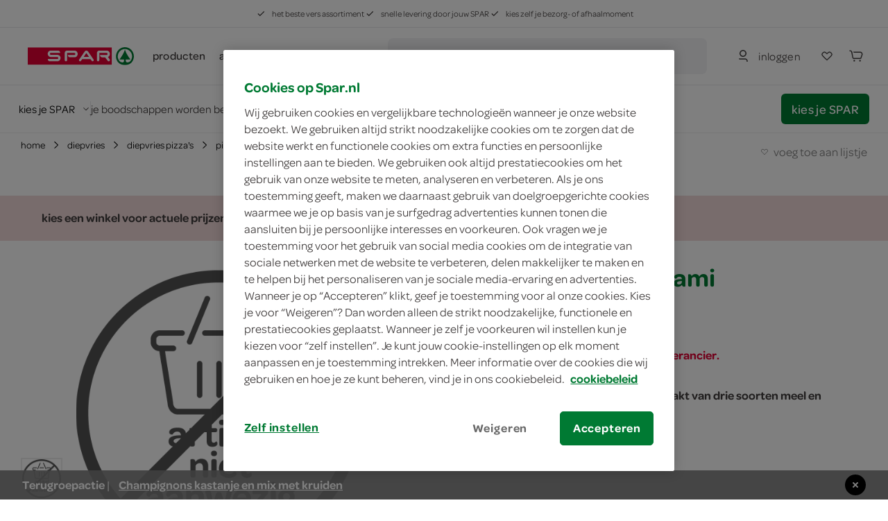

--- FILE ---
content_type: text/html; charset=utf-8
request_url: https://www.spar.nl/dr.-oetker-pinsa-beef-salami-9190929/
body_size: 61475
content:
<!DOCTYPE html>
<html>
<head>
	<!-- OneTrust Cookies Consent Notice start for spar.nl -->
		<script src="https://cdn.cookielaw.org/scripttemplates/otSDKStub.js" type="text/javascript" charset="UTF-8" data-domain-script="a34cbe20-1d30-4481-b820-b99b44faa4aa"></script>
	<script type="text/javascript">
		function OptanonWrapper() { }
	</script>
	<!-- OneTrust Cookies Consent Notice end for spar.nl -->


<title>SPAR | Dr. Oetker pinsa beef - salami - je vindt het bij SPAR</title>
	<meta name="description" content="Bestel Dr. Oetker pinsa beef - salami online of ga naar de winkel. SPAR is altijd in de buurt.">

	<link rel="canonical" href="https://www.spar.nl/dr.-oetker-pinsa-beef-salami-9190929/" />


	<meta http-equiv="Content-Type" content="text/html; charset=UTF-8" />
	<meta name="viewport" content="width=device-width, initial-scale=1, user-scalable = no" />
	<meta http-equiv="X-UA-Compatible" content="IE=edge">
	<meta name="msvalidate.01" content="1278DA2C95400928B57F434AD4754AE0" />
	<meta name="yandex-verification" content="03d34fa126ced6f5" />
	<meta name="facebook-domain-verification" content="rzppuz9k36iwhtjc0w99xn62340pec" />
	<meta name="p:domain_verify" content="275ab809386237c2b8884a8f038f1ac5" />
	<meta name="google-site-verification" content="Im2gO85Y7hMxHn8jf0TvG6kdioK-9Y3wWhQI6WYjQbU" />
	<link rel="apple-touch-icon" sizes="57x57" href="/Content/img/favicon/apple-icon-57x57.png">
<link rel="apple-touch-icon" sizes="60x60" href="/Content/img/favicon/apple-icon-60x60.png">
<link rel="apple-touch-icon" sizes="72x72" href="/Content/img/favicon/apple-icon-72x72.png">
<link rel="apple-touch-icon" sizes="76x76" href="/Content/img/favicon/apple-icon-76x76.png">
<link rel="apple-touch-icon" sizes="114x114" href="/Content/img/favicon/apple-icon-114x114.png">
<link rel="apple-touch-icon" sizes="120x120" href="/Content/img/favicon/apple-icon-120x120.png">
<link rel="apple-touch-icon" sizes="144x144" href="/Content/img/favicon/apple-icon-144x144.png">
<link rel="apple-touch-icon" sizes="152x152" href="/Content/img/favicon/apple-icon-152x152.png">
<link rel="apple-touch-icon" sizes="180x180" href="/Content/img/favicon/apple-icon-180x180.png">
<link rel="icon" type="image/png" sizes="192x192" href="/Content/img/favicon/android-icon-192x192.png">
<link rel="icon" type="image/png" sizes="32x32" href="/Content/img/favicon/favicon-32x32.png">
<link rel="icon" type="image/png" sizes="96x96" href="/Content/img/favicon/favicon-96x96.png">
<link rel="icon" type="image/png" sizes="16x16" href="/Content/img/favicon/favicon-16x16.png">
<link rel="manifest" href="/Content/img/favicon/manifest.json">
<meta name="msapplication-TileColor" content="#ffffff">
<meta name="msapplication-TileImage" content="/Content/img/favicon/ms-icon-144x144.png">
<meta name="theme-color" content="#ffffff">
	
	<link rel="preload" crossorigin href="/content/font/omnes-regularspar-webfont.woff" as="font">
<link rel="preload" crossorigin href="/content/font/omnesmediumspar-webfont.woff" as="font">
<link rel="preload" crossorigin href="/content/font/omnessemiboldspar-webfont.woff" as="font">
	<link rel="preload" href="/content/js/spar-main-a096323e.js" as="script">
	<link rel="preload" href="/content/js/pages/spar-product-b0188f1c.js" as="script">

	<script src="/Content/js/modernizr.js"></script>
	<link href="/content/css/spar-main-f4997db8.css" rel="stylesheet" type="text/css" />

	<script>var dataLayer = [];</script>
	
 

	<style>
		.async-hide {
			opacity: 0 !important
		}
	</style>
	<script>
		(function (a, s, y, n, c, h, i, d, e) {
			s.className += ' ' + y;
			h.start = 1 * new Date;
			h.end = i = function () { s.className = s.className.replace(RegExp(' ?' + y), '') };
			(a[n] = a[n] || []).hide = h;
			setTimeout(function () {
				i();
				h.end = null
			},
				c);
			h.timeout = c;
		})(window,
			document.documentElement,
			'async-hide',
			'dataLayer',
			2000,
			{ 'GTM-PC4KR49': true });
	</script>
	<script>
		(function (i, s, o, g, r, a, m) {
			i['GoogleAnalyticsObject'] = r;
			i[r] = i[r] ||
				function () {
					(i[r].q = i[r].q || []).push(arguments)
				}, i[r].l = 1 * new Date();
			a = s.createElement(o),
				m = s.getElementsByTagName(o)[0];
			a.async = 1;
			a.src = g;
			m.parentNode.insertBefore(a, m)
		})(window, document, 'script', 'https://www.google-analytics.com/analytics.js', 'ga');
		ga('create', 'UA-40163985-1', 'auto');
		ga('set', 'forceSSL', true);
		ga('set', 'anonymizeIp', true);
		ga('require', 'GTM-PC4KR49');
	</script>

	
	<script type="application/ld+json">
		{ "@context": "http://www.schema.org/", "@type": "Product", "brand": "Dr. Oetker", "logo": "https://www.spar.nl/data/uploads/media/Spar%20logo%20rond.300dpi.png", "name": "Dr. Oetker pinsa beef - salami", "category": "Bloem, Bakingrediënten", "image": "/content/img/product-not-available.jpg", "description": "Bestel Dr. Oetker pinsa beef - salami online of ga naar de winkel. SPAR is altijd in de buurt.", "gtin13": "4001724042334", "sku": "9190929", "offers": { "@type": "Offer", "priceCurrency": "EUR", "url": "https://www.spar.nl/dr.-oetker-pinsa-beef-salami-9190929/", "priceValidUntil": "2026-01-29", "itemCondition": "http://schema.org/NewCondition", "availability": "http://schema.org/SoldOut", "seller": { "@type": "Organization", "name": "SPAR" } } }
	</script>

	<script type="application/ld+json">
		{ "@context": "http://schema.org", "@type": "BreadcrumbList", "itemListElement": [{ "@type": "ListItem", "position": "1", "item": { "@id": "https://www.spar.nl/boodschappen/diepvries/", "name": "diepvries" } }, { "@type": "ListItem", "position": "2", "item": { "@id": "https://www.spar.nl/boodschappen/diepvries/diepvries-pizza&#39;s/", "name": "diepvries pizza&#39;s" } }, { "@type": "ListItem", "position": "3", "item": { "@id": "https://www.spar.nl/boodschappen/diepvries/diepvries-pizza&#39;s/pizza-salami/", "name": "pizza salami" } }, { "@type": "ListItem", "position": "4", "item": { "@id": "https://www.spar.nl/dr.-oetker-pinsa-beef-salami-9190929/", "name": "Dr. Oetker pinsa beef - salami" } }] }
	</script>


</head>
<body>
	




<div class="navigation-container" id="navigation-container">
	<header id="header-main" class="header">
		<section class="header__misc is-hidden-touch ">
	<article>
		<span>
			<svg class="icon&#32;&#32;is-i12"><use xlink:href="/content/svg/symbol.svg?v=20191220#tt-check"></use></svg>
			het beste vers assortiment
		</span>
		<span>
			<svg class="icon&#32;&#32;is-i12"><use xlink:href="/content/svg/symbol.svg?v=20191220#tt-check"></use></svg>
			snelle levering door jouw SPAR
		</span>
		<span>
			<svg class="icon&#32;&#32;is-i12"><use xlink:href="/content/svg/symbol.svg?v=20191220#tt-check"></use></svg>
			kies zelf je bezorg- of afhaalmoment
		</span>
	</article>
</section>

		<div class="header__brand ">
				<nav class="c-header__mobile is-hidden-desktop">
		<div class="c-header__mobile__main">
			<div class="c-nav__left">
				<a class="c-nav__item c-touch-nav__toggle" href="#touch__sub-navigation">
					<svg class="icon&#32;"><use xlink:href="/content/svg/symbol.svg?v=20191220#tt-hamburger"></use></svg>
				</a>

				<div class="c-nav__item is-slick">
					<a class="c-nav__item is-brand" href="/">
						<img src="/content/svg/logo-horizontal.svg"></img>
					</a>
				</div>
			</div>
			<div class="c-nav__right">
					<a class="c-nav__item" href="/mijn-spar/inloggen/">
						<svg class="icon&#32;&#32;is-i24"><use xlink:href="/content/svg/symbol.svg?v=20191220#tt-person"></use></svg>
					</a>

				<a class="c-nav__item" href="/mijn-spar/boodschappenlijstjes/">
					<svg class="icon&#32;shoppinglist-icon&#32;is-i24"><use xlink:href="/content/svg/symbol.svg?v=20191220#tt-heart"></use></svg>
				</a>
				<a class="c-nav__item is-cart-target" href="/bestellen/cartpage/">
					<svg class="icon&#32;&#32;is-i24"><use xlink:href="/content/svg/symbol.svg?v=20191220#tt-cart"></use></svg>
					<span rv-text="page.cartItemCount" rv-show="page.cartItemCount" style=display:none>0</span>
				</a>
			</div>
		</div>

		<div class="c-header__mobile__search autocomplete-control">
			<div class="c-nav__item is-search">
				<svg class="icon&#32;is-primary&#32;is-i24"><use xlink:href="/content/svg/symbol.svg?v=20191220#tt-search"></use></svg>
			</div>

			<div class="c-nav__center">
				<form method="get" action="/zoek/">
					<input name="fq" type="search" placeholder="waar ben je naar op zoek?" class="c-autocomplete-input-mobile" data-toggle="autocomplete" autocomplete="off">
				</form>
			</div>

			<a class="c-nav__item is-reset">
				wissen
			</a>

			<a class="c-nav__item is-close c-touch-nav__search-close">
				<svg class="icon&#32;&#32;is-i18"><use xlink:href="/content/svg/symbol.svg?v=20191220#tt-x"></use></svg>
			</a>
		</div>
	</nav>

		</div>

		<!-- header desktop - secondbar/ sticky/ simple -->
		<div id="header-service" class="header__service is-hidden-touch ">
			<div class="container is-fluid">
				<div class="columns is-vgapless is-vcentered is-mobile">
					<div class="column is-static is-brand spar-logo">
						<a class="header__item is-brand" href="/">
							<img src="/content/svg/logo-horizontal.svg"></img>
						</a>
					</div>


					<div class="column header__nav is-dropout" data-cart-key="dynamic-service">
							<div class="dynamic-service-group-menu-items">
		<div class="header__item-has-children">
			<a class="header__item dynamic-service-menu-item is-fullwidth is-hidden-touch regular-products-navitem products-dropout" data-toggle="dropout" href="#boodschappen">
				producten
			</a>
		</div>

		<div class="header__item-has-children">
				<a class="header__item" href="/aanbiedingen/" target="_self">
					acties
				</a>
				<a class="header__item" href="/recepten/" target="_self">
					recepten
				</a>
				<a class="header__item" href="/winkels/" target="_self">
					winkels
				</a>
		</div>
	</div>

					</div>

							<div class="column">
			<div class="header__service--item is-expanded" data-autocomplete="focus">
				<div method="get" class="header__service--form" action="/zoek/">
					<div id="desktop-search-container" class="autocomplete-control control has-icon has-icon-left">
						
						<button class="search-button button">
							<svg class="icon&#32;&#32;is-i24"><use xlink:href="/content/svg/symbol.svg?v=20191220#tt-search"></use></svg>
								<span>waar ben je naar op zoek?</span>
						</button>
						

<div class="search-overlay">
	<section class="search-overlay__form-section">
		<div method="get" class="header__service--form" action="/zoek/">
			<div class="autocomplete-control control has-icon has-icon-left">
				<span class="mobile-search-close is-hidden-desktop">
					<svg class="icon&#32;&#32;is-i24" style="fill:&#32;rgb(66,&#32;62,&#32;62);"><use xlink:href="/content/svg/symbol.svg?v=20191220#tt-arrowleft"></use></svg>
				</span>
				<input class="input c-autocomplete-input-desktop autocomplete-input-mobile" name="fq" type="search" placeholder="waar ben je naar op zoek?" data-toggle="autocomplete" autocomplete="off">
				<svg class="icon&#32;is-hidden-mobile&#32;is-hidden-tablet-only&#32;is-i24" style="fill:&#32;rgb(102,&#32;101,&#32;115);"><use xlink:href="/content/svg/symbol.svg?v=20191220#tt-search"></use></svg>

			</div>
		</div>

		<article class="search-overlay__results">
			<div class="search-overlay__results__results"></div>
				<div class="search-overlay__results__placeholder">
		<p>vaak gezocht</p>
		<div class="search-suggestions search-suggestions__placeholder">
				<a href="/zoek/?fq=kipfilet" class="is-small is-slight" data-suggestion="kipfilet">
					<svg class="icon&#32;&#32;is-i12"><use xlink:href="/content/svg/symbol.svg?v=20191220#tt-search"></use></svg>
					kipfilet
				</a>
				<a href="/zoek/?fq=broodje" class="is-small is-slight" data-suggestion="broodje">
					<svg class="icon&#32;&#32;is-i12"><use xlink:href="/content/svg/symbol.svg?v=20191220#tt-search"></use></svg>
					broodje
				</a>
				<a href="/zoek/?fq=jam" class="is-small is-slight" data-suggestion="jam">
					<svg class="icon&#32;&#32;is-i12"><use xlink:href="/content/svg/symbol.svg?v=20191220#tt-search"></use></svg>
					jam
				</a>
		</div>


		<p>categorieën</p>
		<div class="search-overlay__results__categories">
					<div class="column c-dropout__column">
						<a href="/boodschappen/fruit-groente-aardappels/" class="c-category-tile__item">
							<span class="c-category-tile__image">
								<img src="https://media.spar.nl/90x90png/156280.png" />
							</span>
							<span class="c-category-tile__title">
								fruit, groente, aardappels
							</span>
							<svg class="icon&#32;&#32;is-i12"><use xlink:href="/content/svg/symbol.svg?v=20191220#tt-right"></use></svg>
						</a>
					</div>
					<div class="column c-dropout__column">
						<a href="/boodschappen/verse-kant-en-klaar-maaltijden/" class="c-category-tile__item">
							<span class="c-category-tile__image">
								<img src="https://media.spar.nl/90x90png/156285.png" />
							</span>
							<span class="c-category-tile__title">
								verse kant-en-klaar maaltijden
							</span>
							<svg class="icon&#32;&#32;is-i12"><use xlink:href="/content/svg/symbol.svg?v=20191220#tt-right"></use></svg>
						</a>
					</div>
					<div class="column c-dropout__column">
						<a href="/boodschappen/frisdrank-koffie-thee-sappen/" class="c-category-tile__item">
							<span class="c-category-tile__image">
								<img src="https://media.spar.nl/90x90png/156290.png" />
							</span>
							<span class="c-category-tile__title">
								frisdrank, koffie, thee, sappen
							</span>
							<svg class="icon&#32;&#32;is-i12"><use xlink:href="/content/svg/symbol.svg?v=20191220#tt-right"></use></svg>
						</a>
					</div>
					<div class="column c-dropout__column">
						<a href="/boodschappen/bakkerij/" class="c-category-tile__item">
							<span class="c-category-tile__image">
								<img src="https://media.spar.nl/90x90png/156281.png" />
							</span>
							<span class="c-category-tile__title">
								bakkerij
							</span>
							<svg class="icon&#32;&#32;is-i12"><use xlink:href="/content/svg/symbol.svg?v=20191220#tt-right"></use></svg>
						</a>
					</div>
		</div>
	</div>

		</article>
	</section>

	<section class="search-overlay__backdrop"></section>
</div>









					</div>
				</div>
			</div>
		</div>

					<div class="column is-narrow is-hidden-touch nav-account-buttons">
						<div class="header__service--item is-inline is-rel">


								<a class="button is-slight login" href="/mijn-spar/inloggen/">
									<svg class="icon&#32;is-primary&#32;is-i24"><use xlink:href="/content/svg/symbol.svg?v=20191220#tt-person"></use></svg>
									<span>inloggen</span>
								</a>

						</div>

						<div class="header__service--item shoppinglist-button">
							<a class="c-nav__item button" href="/mijn-spar/boodschappenlijstjes/">
								<svg class="icon&#32;shoppinglist-icon&#32;is-i24"><use xlink:href="/content/svg/symbol.svg?v=20191220#tt-heart"></use></svg>
							</a>
						</div>

						<div class="header__service--item is-inline">
							<a class="button  is-cart-target is-cart-target__filled" href="/bestellen/cartpage/" rv-show="page.cartItemCount" style="display: none;">
								<svg class="icon&#32;&#32;is-i24"><use xlink:href="/content/svg/symbol.svg?v=20191220#tt-cart"></use></svg>
								<span rv-text="page.cartItemCount" rv-show="page.cartItemCount"></span>
							</a>

							<a class="button is-icon  is-cart-target" href="/bestellen/cartpage/" rv-hide="page.cartItemCount" style="display: none;">
								<svg class="icon&#32;is-primary&#32;is-i24"><use xlink:href="/content/svg/symbol.svg?v=20191220#tt-cart"></use></svg>
							</a>
							<div id="cart-header"></div>
						</div>

					</div>
				</div>
			</div>

					<section class="delivery-store-bar delivery-store-bar__no-store-selected">
			<article>
				<a href="#store-select" class="choose-store-link">
					<span>kies je SPAR</span>
					<svg class="icon&#32;&#32;is-i12"><use xlink:href="/content/svg/symbol.svg?v=20191220#tt-down"></use></svg>
				</a>

				<span class="delivery-store-bar__divider is-hidden-touch"></span>

				<span class="delivery-store-bar__no-store-selected__text is-hidden-touch">
					je boodschappen worden bezorgd door de SPAR in jouw buurt
					<a href="#store-select"><svg class="icon&#32;&#32;is-i24"><use xlink:href="/content/svg/symbol.svg?v=20191220#tt-info"></use></svg></a>
				</span>
			</article>

			<article>
				<a href="#store-select" class="button is-primary choose-store-button is-hidden-touch">kies je SPAR</a>
			</article>
		</section>
		<section class="delivery-store-bar delivery-store-bar__no-store-selected__second-bar is-hidden-desktop">
			<span class="delivery-store-bar__no-store-selected__text">je boodschappen worden bezorgd door de SPAR in jouw buurt</span>
			<a href="#store-select"><svg class="icon&#32;&#32;is-i24"><use xlink:href="/content/svg/symbol.svg?v=20191220#tt-info"></use></svg></a>
		</section>

				<section id="products-dropout" class="c-dropout menu-dropout">

		<img class="menu-desktop-close&#32;is-hidden-mobile&#32;is-hidden-tablet-only" src="/content/svg/close.svg"></img>

		<article class="menu-dropout-mobile-header is-hidden-desktop">
			<a class="header__item is-brand" href="/">
				<img src="/content/svg/logo-horizontal.svg"></img>
			</a>
			<img class="menu-mobile-close" src="/content/svg/close.svg"></img>
		</article>

		<div>

				<article class="menu-dropout__article regular-products-items">
					<h4>boodschappen</h4>
					<div class="c-dropout-menu is-v-small">
	<div class="columns is-tiles is-mobile is-multiline is-gapless">
				<div class="column c-dropout__column">
					<a href="/boodschappen/fruit-groente-aardappels/" class="c-category-tile__item">
						<span class="c-category-tile__image">
							<img src="https://media.spar.nl/90x90png/156280.png" />
						</span>
						<span class="c-category-tile__title">
							fruit, groente, aardappels
						</span>
					</a>
				</div>
				<div class="column c-dropout__column">
					<a href="/boodschappen/verse-kant-en-klaar-maaltijden/" class="c-category-tile__item">
						<span class="c-category-tile__image">
							<img src="https://media.spar.nl/90x90png/156285.png" />
						</span>
						<span class="c-category-tile__title">
							verse kant-en-klaar maaltijden
						</span>
					</a>
				</div>
				<div class="column c-dropout__column">
					<a href="/boodschappen/frisdrank-koffie-thee-sappen/" class="c-category-tile__item">
						<span class="c-category-tile__image">
							<img src="https://media.spar.nl/90x90png/156290.png" />
						</span>
						<span class="c-category-tile__title">
							frisdrank, koffie, thee, sappen
						</span>
					</a>
				</div>
				<div class="column c-dropout__column">
					<a href="/boodschappen/bakkerij/" class="c-category-tile__item">
						<span class="c-category-tile__image">
							<img src="https://media.spar.nl/90x90png/156281.png" />
						</span>
						<span class="c-category-tile__title">
							bakkerij
						</span>
					</a>
				</div>
				<div class="column c-dropout__column">
					<a href="/boodschappen/kaas-vleeswaren-delicatessen/" class="c-category-tile__item">
						<span class="c-category-tile__image">
							<img src="https://media.spar.nl/90x90png/156282.png" />
						</span>
						<span class="c-category-tile__title">
							kaas, vleeswaren, delicatessen
						</span>
					</a>
				</div>
				<div class="column c-dropout__column">
					<a href="/boodschappen/vlees-kip-vis-vega/" class="c-category-tile__item">
						<span class="c-category-tile__image">
							<img src="https://media.spar.nl/90x90png/156283.png" />
						</span>
						<span class="c-category-tile__title">
							vlees, kip, vis, vega
						</span>
					</a>
				</div>
				<div class="column c-dropout__column">
					<a href="/boodschappen/zuivel-eieren/" class="c-category-tile__item">
						<span class="c-category-tile__image">
							<img src="https://media.spar.nl/90x90png/156284.png" />
						</span>
						<span class="c-category-tile__title">
							zuivel, eieren
						</span>
					</a>
				</div>
				<div class="column c-dropout__column">
					<a href="/boodschappen/internationale-keuken/" class="c-category-tile__item">
						<span class="c-category-tile__image">
							<img src="https://media.spar.nl/90x90png/156286.png" />
						</span>
						<span class="c-category-tile__title">
							internationale keuken
						</span>
					</a>
				</div>
				<div class="column c-dropout__column">
					<a href="/boodschappen/soepen-conserven-smaakmakers/" class="c-category-tile__item">
						<span class="c-category-tile__image">
							<img src="https://media.spar.nl/90x90png/156287.png" />
						</span>
						<span class="c-category-tile__title">
							soepen, conserven, smaakmakers
						</span>
					</a>
				</div>
				<div class="column c-dropout__column">
					<a href="/boodschappen/snoep-koek-chips/" class="c-category-tile__item">
						<span class="c-category-tile__image">
							<img src="https://media.spar.nl/90x90png/156288.png" />
						</span>
						<span class="c-category-tile__title">
							snoep, koek, chips
						</span>
					</a>
				</div>
				<div class="column c-dropout__column">
					<a href="/boodschappen/ontbijt-beleg-bakken-granen/" class="c-category-tile__item">
						<span class="c-category-tile__image">
							<img src="https://media.spar.nl/90x90png/156289.png" />
						</span>
						<span class="c-category-tile__title">
							ontbijt, beleg, bakken, granen
						</span>
					</a>
				</div>
				<div class="column c-dropout__column">
					<a href="/boodschappen/wijn-bier-aperitieven/" class="c-category-tile__item">
						<span class="c-category-tile__image">
							<img src="https://media.spar.nl/90x90png/156291.png" />
						</span>
						<span class="c-category-tile__title">
							wijn, bier, aperitieven
						</span>
					</a>
				</div>
				<div class="column c-dropout__column">
					<a href="/boodschappen/diepvries/" class="c-category-tile__item">
						<span class="c-category-tile__image">
							<img src="https://media.spar.nl/90x90png/156292.png" />
						</span>
						<span class="c-category-tile__title">
							diepvries
						</span>
					</a>
				</div>
				<div class="column c-dropout__column">
					<a href="/boodschappen/drogisterij/" class="c-category-tile__item">
						<span class="c-category-tile__image">
							<img src="https://media.spar.nl/90x90png/156293.png" />
						</span>
						<span class="c-category-tile__title">
							drogisterij, baby
						</span>
					</a>
				</div>
				<div class="column c-dropout__column">
					<a href="/boodschappen/huishouden-dieren-kiosk/" class="c-category-tile__item">
						<span class="c-category-tile__image">
							<img src="https://media.spar.nl/90x90png/156294.png" />
						</span>
						<span class="c-category-tile__title">
							huishouden, dieren, kiosk
						</span>
					</a>
				</div>
	</div>
	<div class="columns is-tiles is-mobile is-multiline is-gapless is-v-bleed">
	</div>
</div>
				</article>
		</div>

	</section>

		</div>

		<div class="is-hidden-desktop mobile-nav-bars">
			
					<section class="delivery-store-bar delivery-store-bar__no-store-selected">
			<article>
				<a href="#store-select" class="choose-store-link">
					<span>kies je SPAR</span>
					<svg class="icon&#32;&#32;is-i12"><use xlink:href="/content/svg/symbol.svg?v=20191220#tt-down"></use></svg>
				</a>

				<span class="delivery-store-bar__divider is-hidden-touch"></span>

				<span class="delivery-store-bar__no-store-selected__text is-hidden-touch">
					je boodschappen worden bezorgd door de SPAR in jouw buurt
					<a href="#store-select"><svg class="icon&#32;&#32;is-i24"><use xlink:href="/content/svg/symbol.svg?v=20191220#tt-info"></use></svg></a>
				</span>
			</article>

			<article>
				<a href="#store-select" class="button is-primary choose-store-button is-hidden-touch">kies je SPAR</a>
			</article>
		</section>
		<section class="delivery-store-bar delivery-store-bar__no-store-selected__second-bar is-hidden-desktop">
			<span class="delivery-store-bar__no-store-selected__text">je boodschappen worden bezorgd door de SPAR in jouw buurt</span>
			<a href="#store-select"><svg class="icon&#32;&#32;is-i24"><use xlink:href="/content/svg/symbol.svg?v=20191220#tt-info"></use></svg></a>
		</section>


			<section id="mobile-search-container" class="mobile-search-bar is-hidden-desktop">
				<button class="search-button button">
					<svg class="icon&#32;&#32;is-i24"><use xlink:href="/content/svg/symbol.svg?v=20191220#tt-search"></use></svg>
					<span>waar ben je naar op zoek?</span>
				</button>
				

<div class="search-overlay">
	<section class="search-overlay__form-section">
		<div method="get" class="header__service--form" action="/zoek/">
			<div class="autocomplete-control control has-icon has-icon-left">
				<span class="mobile-search-close is-hidden-desktop">
					<svg class="icon&#32;&#32;is-i24" style="fill:&#32;rgb(66,&#32;62,&#32;62);"><use xlink:href="/content/svg/symbol.svg?v=20191220#tt-arrowleft"></use></svg>
				</span>
				<input class="input c-autocomplete-input-desktop autocomplete-input-mobile" name="fq" type="search" placeholder="waar ben je naar op zoek?" data-toggle="autocomplete" autocomplete="off">
				<svg class="icon&#32;is-hidden-mobile&#32;is-hidden-tablet-only&#32;is-i24" style="fill:&#32;rgb(102,&#32;101,&#32;115);"><use xlink:href="/content/svg/symbol.svg?v=20191220#tt-search"></use></svg>

			</div>
		</div>

		<article class="search-overlay__results">
			<div class="search-overlay__results__results"></div>
				<div class="search-overlay__results__placeholder">
		<p>vaak gezocht</p>
		<div class="search-suggestions search-suggestions__placeholder">
				<a href="/zoek/?fq=kipfilet" class="is-small is-slight" data-suggestion="kipfilet">
					<svg class="icon&#32;&#32;is-i12"><use xlink:href="/content/svg/symbol.svg?v=20191220#tt-search"></use></svg>
					kipfilet
				</a>
				<a href="/zoek/?fq=broodje" class="is-small is-slight" data-suggestion="broodje">
					<svg class="icon&#32;&#32;is-i12"><use xlink:href="/content/svg/symbol.svg?v=20191220#tt-search"></use></svg>
					broodje
				</a>
				<a href="/zoek/?fq=jam" class="is-small is-slight" data-suggestion="jam">
					<svg class="icon&#32;&#32;is-i12"><use xlink:href="/content/svg/symbol.svg?v=20191220#tt-search"></use></svg>
					jam
				</a>
		</div>


		<p>categorieën</p>
		<div class="search-overlay__results__categories">
					<div class="column c-dropout__column">
						<a href="/boodschappen/fruit-groente-aardappels/" class="c-category-tile__item">
							<span class="c-category-tile__image">
								<img src="https://media.spar.nl/90x90png/156280.png" />
							</span>
							<span class="c-category-tile__title">
								fruit, groente, aardappels
							</span>
							<svg class="icon&#32;&#32;is-i12"><use xlink:href="/content/svg/symbol.svg?v=20191220#tt-right"></use></svg>
						</a>
					</div>
					<div class="column c-dropout__column">
						<a href="/boodschappen/verse-kant-en-klaar-maaltijden/" class="c-category-tile__item">
							<span class="c-category-tile__image">
								<img src="https://media.spar.nl/90x90png/156285.png" />
							</span>
							<span class="c-category-tile__title">
								verse kant-en-klaar maaltijden
							</span>
							<svg class="icon&#32;&#32;is-i12"><use xlink:href="/content/svg/symbol.svg?v=20191220#tt-right"></use></svg>
						</a>
					</div>
					<div class="column c-dropout__column">
						<a href="/boodschappen/frisdrank-koffie-thee-sappen/" class="c-category-tile__item">
							<span class="c-category-tile__image">
								<img src="https://media.spar.nl/90x90png/156290.png" />
							</span>
							<span class="c-category-tile__title">
								frisdrank, koffie, thee, sappen
							</span>
							<svg class="icon&#32;&#32;is-i12"><use xlink:href="/content/svg/symbol.svg?v=20191220#tt-right"></use></svg>
						</a>
					</div>
					<div class="column c-dropout__column">
						<a href="/boodschappen/bakkerij/" class="c-category-tile__item">
							<span class="c-category-tile__image">
								<img src="https://media.spar.nl/90x90png/156281.png" />
							</span>
							<span class="c-category-tile__title">
								bakkerij
							</span>
							<svg class="icon&#32;&#32;is-i12"><use xlink:href="/content/svg/symbol.svg?v=20191220#tt-right"></use></svg>
						</a>
					</div>
		</div>
	</div>

		</article>
	</section>

	<section class="search-overlay__backdrop"></section>
</div>









			</section>
		</div>

		<div class="c-autocomplete" data-lookup="/remote/autocomplete/">
			<div class="c-autocomplete__body--result"><!-- Result placeholder --></div>
		</div>
	</header>

	<div class="is-hidden-desktop">
			<section id="products-dropout-mobile" class="c-dropout menu-dropout">

		<img class="menu-desktop-close&#32;is-hidden-mobile&#32;is-hidden-tablet-only" src="/content/svg/close.svg"></img>

		<article class="menu-dropout-mobile-header is-hidden-desktop">
			<a class="header__item is-brand" href="/">
				<img src="/content/svg/logo-horizontal.svg"></img>
			</a>
			<img class="menu-mobile-close" src="/content/svg/close.svg"></img>
		</article>

		<div>

				<article class="menu-dropout__article regular-products-items">
					<h4>boodschappen</h4>
					<div class="c-dropout-menu is-v-small">
	<div class="columns is-tiles is-mobile is-multiline is-gapless">
				<div class="column c-dropout__column">
					<a href="/boodschappen/fruit-groente-aardappels/" class="c-category-tile__item">
						<span class="c-category-tile__image">
							<img src="https://media.spar.nl/90x90png/156280.png" />
						</span>
						<span class="c-category-tile__title">
							fruit, groente, aardappels
						</span>
					</a>
				</div>
				<div class="column c-dropout__column">
					<a href="/boodschappen/verse-kant-en-klaar-maaltijden/" class="c-category-tile__item">
						<span class="c-category-tile__image">
							<img src="https://media.spar.nl/90x90png/156285.png" />
						</span>
						<span class="c-category-tile__title">
							verse kant-en-klaar maaltijden
						</span>
					</a>
				</div>
				<div class="column c-dropout__column">
					<a href="/boodschappen/frisdrank-koffie-thee-sappen/" class="c-category-tile__item">
						<span class="c-category-tile__image">
							<img src="https://media.spar.nl/90x90png/156290.png" />
						</span>
						<span class="c-category-tile__title">
							frisdrank, koffie, thee, sappen
						</span>
					</a>
				</div>
				<div class="column c-dropout__column">
					<a href="/boodschappen/bakkerij/" class="c-category-tile__item">
						<span class="c-category-tile__image">
							<img src="https://media.spar.nl/90x90png/156281.png" />
						</span>
						<span class="c-category-tile__title">
							bakkerij
						</span>
					</a>
				</div>
				<div class="column c-dropout__column">
					<a href="/boodschappen/kaas-vleeswaren-delicatessen/" class="c-category-tile__item">
						<span class="c-category-tile__image">
							<img src="https://media.spar.nl/90x90png/156282.png" />
						</span>
						<span class="c-category-tile__title">
							kaas, vleeswaren, delicatessen
						</span>
					</a>
				</div>
				<div class="column c-dropout__column">
					<a href="/boodschappen/vlees-kip-vis-vega/" class="c-category-tile__item">
						<span class="c-category-tile__image">
							<img src="https://media.spar.nl/90x90png/156283.png" />
						</span>
						<span class="c-category-tile__title">
							vlees, kip, vis, vega
						</span>
					</a>
				</div>
				<div class="column c-dropout__column">
					<a href="/boodschappen/zuivel-eieren/" class="c-category-tile__item">
						<span class="c-category-tile__image">
							<img src="https://media.spar.nl/90x90png/156284.png" />
						</span>
						<span class="c-category-tile__title">
							zuivel, eieren
						</span>
					</a>
				</div>
				<div class="column c-dropout__column">
					<a href="/boodschappen/internationale-keuken/" class="c-category-tile__item">
						<span class="c-category-tile__image">
							<img src="https://media.spar.nl/90x90png/156286.png" />
						</span>
						<span class="c-category-tile__title">
							internationale keuken
						</span>
					</a>
				</div>
				<div class="column c-dropout__column">
					<a href="/boodschappen/soepen-conserven-smaakmakers/" class="c-category-tile__item">
						<span class="c-category-tile__image">
							<img src="https://media.spar.nl/90x90png/156287.png" />
						</span>
						<span class="c-category-tile__title">
							soepen, conserven, smaakmakers
						</span>
					</a>
				</div>
				<div class="column c-dropout__column">
					<a href="/boodschappen/snoep-koek-chips/" class="c-category-tile__item">
						<span class="c-category-tile__image">
							<img src="https://media.spar.nl/90x90png/156288.png" />
						</span>
						<span class="c-category-tile__title">
							snoep, koek, chips
						</span>
					</a>
				</div>
				<div class="column c-dropout__column">
					<a href="/boodschappen/ontbijt-beleg-bakken-granen/" class="c-category-tile__item">
						<span class="c-category-tile__image">
							<img src="https://media.spar.nl/90x90png/156289.png" />
						</span>
						<span class="c-category-tile__title">
							ontbijt, beleg, bakken, granen
						</span>
					</a>
				</div>
				<div class="column c-dropout__column">
					<a href="/boodschappen/wijn-bier-aperitieven/" class="c-category-tile__item">
						<span class="c-category-tile__image">
							<img src="https://media.spar.nl/90x90png/156291.png" />
						</span>
						<span class="c-category-tile__title">
							wijn, bier, aperitieven
						</span>
					</a>
				</div>
				<div class="column c-dropout__column">
					<a href="/boodschappen/diepvries/" class="c-category-tile__item">
						<span class="c-category-tile__image">
							<img src="https://media.spar.nl/90x90png/156292.png" />
						</span>
						<span class="c-category-tile__title">
							diepvries
						</span>
					</a>
				</div>
				<div class="column c-dropout__column">
					<a href="/boodschappen/drogisterij/" class="c-category-tile__item">
						<span class="c-category-tile__image">
							<img src="https://media.spar.nl/90x90png/156293.png" />
						</span>
						<span class="c-category-tile__title">
							drogisterij, baby
						</span>
					</a>
				</div>
				<div class="column c-dropout__column">
					<a href="/boodschappen/huishouden-dieren-kiosk/" class="c-category-tile__item">
						<span class="c-category-tile__image">
							<img src="https://media.spar.nl/90x90png/156294.png" />
						</span>
						<span class="c-category-tile__title">
							huishouden, dieren, kiosk
						</span>
					</a>
				</div>
	</div>
	<div class="columns is-tiles is-mobile is-multiline is-gapless is-v-bleed">
	</div>
</div>
				</article>
		</div>

	</section>

	</div>


	<nav id="touch__sub-navigation" class="c-nav-sub">

		<div class="c-nav-sub__background c-touch-nav__close">
		</div>

		<div class="c-nav-sub__container">

			<div class="c-nav-sub__header">
				<div class="c-nav__left">
					<a class="c-nav__item is-brand" href="/">
						<img src="/content/svg/logo-horizontal.svg"></img>
					</a>
				</div>

				<div class="c-nav__right">
					<a class="c-nav__item c-touch-nav__close mobile-nav" href="#touch__sub-navigation">
						<svg class="icon&#32;"><use xlink:href="/content/svg/symbol.svg?v=20191220#close"></use></svg>
					</a>

					<a class="c-nav__item account-touch-nav__close" href="#touch__sub-navigation">
						<svg class="icon&#32;"><use xlink:href="/content/svg/symbol.svg?v=20191220#close"></use></svg>
					</a>

				</div>
			</div>

			<div class="c-nav-sub__content mobile-nav">
				<a href="#boodschappen" class="c-nav-sub__item products-dropout-mobile" data-toggle="dropout">
					<svg class="icon&#32;&#32;is-i24"><use xlink:href="/content/svg/symbol.svg?v=20191220#tt-bag"></use></svg>
					<span>producten</span>
				</a>

					<a class="c-nav-sub__item" href="/aanbiedingen/">
						<svg class="icon&#32;&#32;is-i24"><use xlink:href="/content/svg/symbol.svg?v=20191220#tt-sale"></use></svg>
						<span>acties</span>
					</a>
					<a class="c-nav-sub__item" href="/recepten/">
						<svg class="icon&#32;&#32;is-i24"><use xlink:href="/content/svg/symbol.svg?v=20191220#tt-pan"></use></svg>
						<span>recepten</span>
					</a>
					<a class="c-nav-sub__item" href="/winkels/">
						<svg class="icon&#32;&#32;is-i24"><use xlink:href="/content/svg/symbol.svg?v=20191220#tt-bag"></use></svg>
						<span>winkels</span>
					</a>
			</div>

				<div class="c-nav-sub__content mobile-nav">
					<a class="c-nav-sub__item" href="/mijn-spar/inloggen/">
						<svg class="icon&#32;&#32;is-i24"><use xlink:href="/content/svg/symbol.svg?v=20191220#tt-login"></use></svg>
						<span>inloggen</span>
					</a>
				</div>

			<div class="c-nav-sub__content mobile-nav">
					<a href="#store-select" class="c-nav-sub__item select-store">
						<strong>kies je winkel</strong>
						<svg class="icon&#32;&#32;is-i12"><use xlink:href="/content/svg/symbol.svg?v=20191220#arrow-right"></use></svg>
					</a>

			</div>
			<a class="customer-service mobile-nav" href="/contact">
				<!--Dit is een content pagina op spar.nl-->
				Klantenservice
			</a>


			<div class="mobile-account-nav c-nav-sub">
					<div class="c-nav-sub__content">
	</div>

					<div class="c-nav-sub__content">
	</div>

					<div class="c-nav-sub__content">
	</div>

			</div>
		</div>

	</nav>

	
</div>
















<div class="section is-main-wrapper is-wrap ">
		<div class="section">
				<div class="container">
		<div class="columns">


<div class="column is-hidden-mobile c-breadcrumbs-container">
	<div class="c-breadcrumbs">


		<div class="c-breadcrumb__left">
				<a class="c-breadcrumb__item" href="/">
					<span class="c-breadcrumb__text">home</span>
					<svg class="icon&#32;&#32;is-i12"><use xlink:href="/content/svg/symbol.svg?v=20191220#tt-chevron-right"></use></svg>
				</a>

					<a class="c-breadcrumb__item" href="/boodschappen/diepvries/">
						<span class="c-breadcrumb__text">diepvries</span>
						<svg class="icon&#32;&#32;is-i12"><use xlink:href="/content/svg/symbol.svg?v=20191220#tt-chevron-right"></use></svg>
					</a>
					<a class="c-breadcrumb__item" href="/boodschappen/diepvries/diepvries-pizza&#39;s/">
						<span class="c-breadcrumb__text">diepvries pizza&#39;s</span>
						<svg class="icon&#32;&#32;is-i12"><use xlink:href="/content/svg/symbol.svg?v=20191220#tt-chevron-right"></use></svg>
					</a>
					<a class="c-breadcrumb__item" href="/boodschappen/diepvries/diepvries-pizza&#39;s/pizza-salami/">
						<span class="c-breadcrumb__text">pizza salami</span>
						<svg class="icon&#32;&#32;is-i12"><use xlink:href="/content/svg/symbol.svg?v=20191220#tt-chevron-right"></use></svg>
					</a>
			<span class="c-breadcrumb__item">
				<span class="c-breadcrumb__text">
					Dr. Oetker pinsa beef - salami
				</span>
			</span>
		</div>
	</div>
</div>


	<div class="column is-full is-hidden-desktop is-hidden-tablet">
		<div class="c-breadcrumb__back is-block">
			<a class="c-breadcrumb__item" href="/boodschappen/diepvries/diepvries-pizza&#39;s/pizza-salami/">
				<svg class="icon&#32;&#32;is-i12"><use xlink:href="/content/svg/symbol.svg?v=20191220#tt-chevron-left"></use></svg>
				<span class="c-breadcrumb__text">terug</span>
			</a>
		</div>
	</div>
<div class="column is-narrow">
	<a data-remote="/remote/shoppinglist/?products%5B0%5D.ProductId=82852" class="u-vert c-offer__add-to-shoppinglist">
		<svg class="icon&#32;"><use xlink:href="/content/svg/symbol.svg?v=20191220#tt-heart"></use></svg>
		<span>voeg toe aan lijstje</span>
	</a>
</div>		</div>
	</div>

		</div>

	
	<div class="store-select-header">
		<p>kies een winkel voor actuele prijzen en assortiment</p>

		<div class="control has-icon has-loader">
			<input class="product-store-select-input input is-medium is-danger" maxlength="6" type="text" placeholder="vul hier je postcode in" />
			<svg class="icon&#32;is-primary"><use xlink:href="/content/svg/symbol.svg?v=20191220#search"></use></svg>
			<a class="product-store-select-button button is-primary is-small">
				<span>zoek winkel</span>
				<svg class="icon&#32;&#32;is-i12"><use xlink:href="/content/svg/symbol.svg?v=20191220#arrow-right"></use></svg>
			</a>
			<span id="store-select-anchor"></span>
		</div>
	</div>
<div class="section">
	<div class="container c-offer" id="c-offer">
		<div class="columns">

			<div class="column is-5">
				
<div class="c-gallery">
	
	<div class="c-gallery__main">
			<div class="c-gallery__main-item " data-img-idx="0">
				<img data-src=" /content/img/product-not-available.jpg" src=" /content/img/product-not-available.jpg" class="lazyload" alt="Dr. Oetker pinsa beef - salami voorkant">
			</div>
	</div>

	<div class="c-gallery__thumbs">
			<a href="#" class="c-gallery__picture is-active " data-img-idx="0">
				<img src=" /content/img/product-not-available.jpg" alt="Dr. Oetker pinsa beef - salami voorkant">
			</a>
		<a href="#" class="c-gallery__enhance " data-galleryId="">
			<svg class="icon&#32;is-grey&#32;is-i24"><use xlink:href="/content/svg/symbol.svg?v=20191220#zoom"></use></svg>
		</a>
	</div>

	


</div>
			</div>

			<div class="column is-7">
				
<h1 class="c-offer__title">
	Dr. Oetker pinsa beef - salami
</h1>

	<h3 class="c-offer__brand">
		<a href="/boodschappen/merk-dr.-oetker/" target="_self">Dr. Oetker</a>
	</h3>





	<h2 class="c-offer__subtitle">305 Gram</h2>


	<div id="product-offer" class="c-offer__actions is-hidden-mobile">
					<p class="content is-danger" style="font-weight: bold;">Dit product is niet meer leverbaar vanuit SPAR of de leverancier.</p>

	</div>



<div class="c-offer__description">

	<div class="content">
		<p><strong>pinsa, uniek vanwege zijn speciale deegreceptuur gemaakt van drie soorten meel en zuurdesem</strong></p>
			<ul class="has-checkmarks">
					<li>rijkelijk belegd</li>
					<li>bijzonder vanwege zijn ovale vorm</li>
			</ul>
	</div>

</div>


			</div>

		</div>


		<hr class="is-dotted" />


		<div class="collapsibles-container">
		<details class="collapsible content" open>
		<summary>
			<h2>omschrijving</h2>
			<svg class="icon&#32;is-primary&#32;is-i12"><use xlink:href="/content/svg/symbol.svg?v=20191220#arrow-up"></use></svg>
		</summary>

		<section class="product-information-block">
					<article class="content">
			<ul>
					<li>Deegspecialiteit belegd met rundersalami, uien en mozzarella, diepvries.</li>
							</ul>
		</article>
		<article class="content">
			<strong>inhoud en gewicht</strong><br />
			<span>305 Gram</span>
		</article>

		</section>
	</details>

	<details class="collapsible content" open>
		<summary>
			<h2>ingrediënten</h2>
			<svg class="icon&#32;is-primary&#32;is-i12"><use xlink:href="/content/svg/symbol.svg?v=20191220#arrow-up"></use></svg>
		</summary>

		<section class="product-information-block">
					<article class="content">
			<strong>ingrediënten</strong>
			<br />

			40% TARWEBLOEM, 17% tomatenpuree, water, 10% MOZZARELLA KAAS, 4,5% uien, 3,9% rundersalami (rundvlees, rundvleesvet, zout, specerijen, dextrose, uienpoeder, knoflookpoeder, specerijenextracten, antioxidanten (extract van rozemarijn, natriumascorbaat), stabilisator (natriumnitriet), rook), 2,0% rijstebloem, 2,0% SPELTBLOEM (TARWE), olijfolie extra vierge, zout, TARWEMOUTMEEL, gist, suiker, tijm, knoflook, peterselie, oregano, peper, chilipoeder. Kan bevatten: SOJA, MOSTERD.
		</article>
		<article>
			<strong>allergie-informatie</strong>
				<p>bevat: melk, soja, tarwe, gluten, spelt</p>
		</article>

		</section>
	</details>
		<details class="collapsible content" open>
		<summary>
			<h2>voedingswaarden</h2>
			<svg class="icon&#32;is-primary&#32;is-i12"><use xlink:href="/content/svg/symbol.svg?v=20191220#arrow-up"></use></svg>
		</summary>

		<section class="product-information-block">
				<article class="content">
		<p>Deze waarden gelden voor het onbereide product</p>
		<div class="product-information-table">
			<p>
				<span><strong>soort</strong></span>
				<span><strong>per 100 gram</strong></span>
			</p>
				<p>
					<span>Eiwitten</span>
					<span>8.5 gram</span>
				</p>
				<p>
					<span>Energie</span>
					<span>949 kj</span>
				</p>
				<p>
					<span>Koolhydraten</span>
					<span>34 gram</span>
				</p>
				<p>
					<span>Koolhydraten waarvan suikers</span>
					<span>4.0 gram</span>
				</p>
				<p>
					<span>Vet</span>
					<span>5.8 gram</span>
				</p>
				<p>
					<span>Vet waarvan verzadigd</span>
					<span>2.4 gram</span>
				</p>
				<p>
					<span>Zout</span>
					<span>1.1 gram</span>
				</p>
		</div>
	</article>

		</section>
	</details>
		<details class="collapsible content" >
		<summary>
			<h2>bewaren</h2>
			<svg class="icon&#32;is-primary&#32;is-i12"><use xlink:href="/content/svg/symbol.svg?v=20191220#arrow-up"></use></svg>
		</summary>

		<section class="product-information-block">
				<article class="content">
		Bij -18 °C bewaren.
	</article>

		</section>
	</details>
		<details class="collapsible content" >
		<summary>
			<h2>gebruik</h2>
			<svg class="icon&#32;is-primary&#32;is-i12"><use xlink:href="/content/svg/symbol.svg?v=20191220#arrow-up"></use></svg>
		</summary>

		<section class="product-information-block">
				<article class="content">
Na ontdooiing niet opnieuw invriezen.			<br />
			<br />
					</article>

		</section>
	</details>
		<details class="collapsible content" >
		<summary>
			<h2>contactgegevens</h2>
			<svg class="icon&#32;is-primary&#32;is-i12"><use xlink:href="/content/svg/symbol.svg?v=20191220#arrow-up"></use></svg>
		</summary>

		<section class="product-information-block">
				<article class="content">
		OETKER B.V. DIEPVRIES
	</article>

		</section>
	</details>
		</div>













		<div class="columns">

				<div class="product-group-icons column">
					<p class="title is-3">extra informatie</p>
					<div>
								<div class="product-group-item">
									<img src="https://media.spar.nl/default/144287.jpg" data-src="https://media.spar.nl/90x90png/144287.png" class="lazyload" alt="Dr. Oetker pinsa beef - salami">
									<span>diepvries</span>
								</div>

					</div>
				</div>
				<br /><br />
		</div>
			<hr class="is-dotted" />


		<div class="c-offer__components">
		</div>


	</div>
</div>


<div id="detail-sticky" class="c-offer__sticky">
	<div class="section">

		<div class="columns is-gapless is-vcentered">
			<div class="column is-narrow is-hidden-mobile">
							<figure class="image is-64x64">
								<img src=" /content/img/product-not-available.jpg">
							</figure>

			</div>
			<div class="column is-hidden-mobile">
				<div class="title is-3">Dr. Oetker pinsa beef - salami</div>
			</div>
			<div class="column is-hidden-mobile is-narrow">
				
<div class="c-offer__price">
  <div class="c-price-container">
    <div class="c-price">
      <span class="c-price__euro">4</span>
      <span class="c-price__sep">.</span>
      <span class="c-price__cent">49</span>
    </div>
  </div>
</div>
			</div>
			<div class="column ">
				<div class="c-offer__actions">
								<p class="content is-danger" style="font-weight: bold;">Dit product is niet meer leverbaar vanuit SPAR of de leverancier</p>

				</div>
			</div>
		</div>


	</div>
</div>

<div id="gallery-detail" class="c-modal">
	<div class="c-modal__card">
		<div class="c-modal__close" data-dismiss="modal"></div>
		<div class="c-modal__card-body">
			<div class="c-gallery__detail">
					<div class="c-gallery__main-item" data-img-idx="0">
						<img data-src=" /content/img/product-not-available.jpg" src=" /content/img/product-not-available.jpg" class="lazyload">
					</div>
			</div>
		</div>
	</div>
</div>


</div>


<footer class="c-footer ">
	<div class="c-footer__body">
		<div class="container is-fluid">

			<div class="columns">
				<div class="column is-narrow u-text-context is-primary">
						<div class="box is-large">
							<div class="title is-2">waar doe jij je boodschappen?</div>
							<div class="content">
								<p>
									Je bestelt de boodschappen bij de lokale SPAR in jouw buurt. Het assortiment varieert per SPAR winkel, daarom willen we graag weten waar jij je boodschappen doet.
								</p>
							</div>
							<a href="#store-select" class="button is-primary">
								<span>Kies je winkel</span>
								<svg class="icon&#32;"><use xlink:href="/content/svg/symbol.svg?v=20191220#angle-right"></use></svg>
							</a>
						</div>
				</div>
				<div class="column u-text-context">

					<div class="c-footer__inset">
						<div class="c-subscribe__intro">
							<div class="content">
								<p class="title is-3">schrijf je in voor onze nieuwsbrief</p>
								<p>blijf op de hoogte van de SPAR acties, aanbiedingen en de lekkerste recepten</p>
							</div>
						</div>
					</div>


					<div class="columns is-vcentered is-multiline">
						<div class="column">
								<div class="c-subscribe" id="footer__newsletter">
		
<form action="/nieuwsbrief/" id="subscribe-footer" method="get">
	<div class="control is-grouped">
		<div class="control">
			<input type="text" name="e" class="input is-info" placeholder="e-mailadres" autocomplete="off" />
		</div>
		<div class="control">
			<input type="submit" class="is-hidden" />
			<a class="button is-primary is-dark c-subscribe__button" data-submit>meld je aan</a>
		</div>
	</div>
</form>
	</div>

						</div>
						<div class="column is-narrow">
								<div class="c-follow is-inline-flex-tablet">

			<span class="c-follow__label is-hidden-mobile">volg ons</span>

			<a href="https://twitter.com/SparNL" class="c-follow__item is-block-mobile" target="_blank">
				<span>
					<svg class="icon&#32;&#32;is-i32"><use xlink:href="/content/svg/symbol.svg?v=20191220#twitter"></use></svg>
				</span>
				<span class="c-follow__label is-hidden-tablet">Volg SPAR op twitter</span>
			</a>

			<a href="https://www.facebook.com/SparNL/" class="c-follow__item is-block-mobile" target="_blank">
				<span>
					<svg class="icon&#32;&#32;is-i32"><use xlink:href="/content/svg/symbol.svg?v=20191220#facebook"></use></svg>
				</span>
				<span class="c-follow__label is-hidden-tablet">Volg SPAR op facebook</span>
			</a>

			<a href="https://www.instagram.com/sparnederland/" class="c-follow__item is-block-mobile" target="_blank">
				<span>
					<svg class="icon&#32;&#32;is-i32"><use xlink:href="/content/svg/symbol.svg?v=20191220#instagram-single-black"></use></svg>
				</span>
				<span class="c-follow__label is-hidden-tablet">Volg SPAR op instagram</span>
			</a>
	</div>

						</div>
					</div>


					<hr class="is-dotted" />

					<div class="columns is-gapless is-multiline">
							<div class="column is-3-desktop is-6-tablet">
								<div class="c-collasible-menu">
									<div class="c-collasible-menu__label" data-toggle="collapse" data-target="#footer-collapse-0" aria-expanded="true">
										<strong>over SPAR</strong>
										<svg class="icon&#32;"><use xlink:href="/content/svg/symbol.svg?v=20191220#angle-up"></use></svg>
									</div>
									<div class="collapse is-open" id="footer-collapse-0">
										<div class="c-collasible-menu__list">
											<ul>
													<li><a href="/het-verhaal-van-spar/" target="_self">het verhaal van <span class="is-empasized">SPAR</span></a></li>
													<li><a href="/spar-visie-en-missie/" target="_self"><span class="is-empasized">SPAR</span> visie en missie</a></li>
													<li><a href="/spar-formule/" target="_self"><span class="is-empasized">SPAR</span> formule</a></li>
													<li><a href="/duurzaam/" target="_self"><span class="is-empasized">SPAR</span> MVO</a></li>
													<li><a href="/spar-academie/" target="_self"><span class="is-empasized">SPAR</span> academie</a></li>
													<li><a href="/spar-geschiedenis/" target="_self"><span class="is-empasized">SPAR</span> geschiedenis</a></li>
											</ul>
										</div>
									</div>
								</div>
							</div>
							<div class="column is-3-desktop is-6-tablet">
								<div class="c-collasible-menu">
									<div class="c-collasible-menu__label is-collapsed" data-toggle="collapse" data-target="#footer-collapse-1" aria-expanded="false">
										<strong>SPAR klantenservice</strong>
										<svg class="icon&#32;"><use xlink:href="/content/svg/symbol.svg?v=20191220#angle-up"></use></svg>
									</div>
									<div class="collapse" id="footer-collapse-1">
										<div class="c-collasible-menu__list">
											<ul>
													<li><a href="/contact/" target="_self">contact</a></li>
													<li><a href="/hoofdkantoor/" target="_self">hoofdkantoor</a></li>
													<li><a href="/service/" target="_self">services</a></li>
													<li><a href="/veelgestelde-vragen/" target="_self">veelgestelde vragen</a></li>
													<li><a href="/online-bestellen/" target="_self">online bestellen</a></li>
													<li><a href="https://www.spar.nl/spar-klantenpanel/" target="_self"><span class="is-empasized">SPAR</span> klantenpanel</a></li>
											</ul>
										</div>
									</div>
								</div>
							</div>
							<div class="column is-3-desktop is-6-tablet">
								<div class="c-collasible-menu">
									<div class="c-collasible-menu__label is-collapsed" data-toggle="collapse" data-target="#footer-collapse-2" aria-expanded="false">
										<strong>SPAR zakelijk</strong>
										<svg class="icon&#32;"><use xlink:href="/content/svg/symbol.svg?v=20191220#angle-up"></use></svg>
									</div>
									<div class="collapse" id="footer-collapse-2">
										<div class="c-collasible-menu__list">
											<ul>
													<li><a href="https://samenwerkenaanspar.nl/ondernemers/" target="_blank">werving en selectie ondernemers</a></li>
													<li><a href="https://samenwerkenaanspar.nl/franchiseproeverij/" target="_blank">franchiseproeverij</a></li>
													<li><a href="/spar-vastgoed/" target="_self">vastgoed</a></li>
													<li><a href="/spar-export/" target="_self">export</a></li>
													<li><a href="/spar-retailmedia/" target="_self"><span class="is-empasized">SPAR</span> media</a></li>
													<li><a href="https://spar-zakelijk.nl/" target="_blank">The Taste by <span class="is-empasized">SPAR</span></a></li>
											</ul>
										</div>
									</div>
								</div>
							</div>
							<div class="column is-3-desktop is-6-tablet">
								<div class="c-collasible-menu">
									<div class="c-collasible-menu__label is-collapsed" data-toggle="collapse" data-target="#footer-collapse-3" aria-expanded="false">
										<strong>SPAR nieuws &amp; vacatures</strong>
										<svg class="icon&#32;"><use xlink:href="/content/svg/symbol.svg?v=20191220#angle-up"></use></svg>
									</div>
									<div class="collapse" id="footer-collapse-3">
										<div class="c-collasible-menu__list">
											<ul>
													<li><a href="https://samenwerkenaanspar.nl/" target="_blank">werken bij <span class="is-empasized">SPAR</span></a></li>
													<li><a href="/persberichten/" target="_self">persberichten</a></li>
													<li><a href="/huismerk/logo/" target="_self">downloaden <span class="is-empasized">SPAR</span> logo's</a></li>
											</ul>
										</div>
									</div>
								</div>
							</div>
					</div>


				</div>
			</div>
		</div>

	</div>

	<div class="c-footer__foot">

	<div class="c-footer__copy">
		© 1932 - 2026 - SPAR Holding B.V.
	</div>

	<div class="c-footer__legal">
<a href="/algemene-voorwaarden/" target="_self">algemene voorwaarden</a><a href="/privacybeleid/" target="_self">privacyverklaring</a><a href="/cookiebeleid/" target="_self">cookiebeleid</a><a href="/prijzen/" target="_self">prijsbeleid</a>	</div>

	<div class="c-footer__partners">
		<a href="/nix18/" rel="nofollow">
			<img data-src="/content/img/nix18.png" class="lazyload logo-nix18" />
		</a>

		<a target="_blank" rel="nofollow" href="https://www.thuiswinkel.org/leden/spar/certificaat">
			<img data-src="/content/img/thuiswinkel-waarborg.png" class="lazyload logo-thuiswinkel-waarborg" />
		</a>

		<a target="_blank" rel="nofollow" height="50px" href="https://www.allefolders.nl/spar/folder-aanbiedingen?+utm_source=spar&utm_medium=footer&utm_campaign=algemene-footer">
			<img data-src="/content/img/AlleFoldersIcon.png" class="lazyload logo-allefolders" />
		</a>

	</div>

</div>

	
</footer>











  <div class="c-recall__wrapper">
    <div id="recall-21628349" class="c-recall">
      <div class="c-recall__content">
        <span>
            <strong>Terugroepactie</strong>

|         </span>

<a class="c-recall__link" href="/recall/" target="_self">Champignons kastanje en mix met kruiden</a>      </div>

      <button data-href="/remote/recall/close/34/" class="close"></button>

    </div>
  </div>


	
<div class="c-back-to-top-button button ">
	<img src="/content/svg/arrow-up-double.svg"></img>
</div>


	<script id="page-context">
	Window['PageContext'] = {"storeImage":{"formats":[{"width":1440,"height":400,"extension":null,"formatType":8,"url":"/content/img/section.jpg"},{"width":20,"height":6,"extension":null,"formatType":18,"url":"/content/img/section-lazy.jpg"}]},"cartItemCount":0,"numberOfCarts":0,"cartAmountPerServiceId":{},"cartAmountAndGroupPerServiceId":{},"regularProductQuantity":0,"serviceProductQuantitySum":0,"cartTotalAmount":"0","lunchItemCount":0,"cakeItemCount":0};
</script>
	
	<!-- Google Tag Manager -->
<noscript>
	<iframe src="//www.googletagmanager.com/ns.html?id=GTM-PSMVZJZ" height="0" width="0" style="display:none;visibility:hidden"></iframe>
</noscript>
<script>
	(function(w,d,s,l,i){w[l]=w[l]||[];w[l].push({'gtm.start':
			new Date().getTime(),event:'gtm.js'});var f=d.getElementsByTagName(s)[0],
			j=d.createElement(s),dl=l!='dataLayer'?'&l='+l:'';j.async=true;j.src=
			'//www.googletagmanager.com/gtm.js?id='+i+dl;f.parentNode.insertBefore(j,f);
	})(window, document, 'script', 'dataLayer', 'GTM-PSMVZJZ');</script>
<!-- End Google Tag Manager -->



	
<script>var __config = { components: {"Navigation": [{"wrapper":".navigation-container","forceStoreSelection":false,"setStoreSelectClosedByUserUrl":"/remote/store/setstoreselectionclosedbyuser/","redirectUrl":"","checkout":false,"saveDeliveryTypeUrl":"/remote/moment/savedeliverytype/","setNotificationClosedUrl":"/remote/visitor/setnotificationclosed/","uniqueSearchOverlayContainerSelectorDesktop":"#desktop-search-container","uniqueSearchOverlayContainerSelectorMobile":"#mobile-search-container","registerSponsoredClickUrl":"/remote/clickevent/registerclick/","registerSponsoredAddToCartUrl":"/remote/clickevent/registeraddtocart/"}],"Dropout": [{"wrapper":"#products-dropout","toggle":".dynamic-service-menu-item.products-dropout, .menu-dropout-close"},{"wrapper":"#products-dropout-mobile","toggle":".c-nav-sub__item.products-dropout-mobile"}],"Subscribe": [{"selector":"#subscribe-footer","container":"#footer__newsletter"}],"Recall": [{"container":"#recall-21628349"}],"BackToTop": [{}]}, routes: {}, data: {"serviceCartKey": "6255753f-f86d-4e07-8bfc-fbcede0b0648","latestCartProductsSupplyDate": null,"currentPageDynamicServiceId": null,"ga4MeasurementId": "V52L3N8MRQ","searchPageUrl": "/zoek/","addToCartUrl": "/remote/cart/alterregularproduct/","serviceAddToCartUrl": null,"searchUrl": "/remote/autocomplete/"}, partials: {} };
 __config.routes = {CartRemoveUnavailableProducts:"/cart/remove/removeunavailable/",address:"/remote/address/",storecheckout:"/remote/store/selectforcheckout/",alterProduct:"/remote/cart/alterproduct/",addToShoppinglist:"/remote/shoppinglist/",getProductId:"/remote/cart/getproductidbyarticlenumber/",getCartProducts:"/remote/cart/getcartproductquantity/",Cart:"/cart/checkout/cartpage/",store:"/winkels/select/?returnUrl=%2Fdr.-oetker-pinsa-beef-salami-9190929%2F%23store-changed"};
</script>
<script src="/content/js/spar-main-a096323e.js" type="text/javascript"></script>
<script src="/content/js/pages/spar-product-b0188f1c.js" type="text/javascript"></script>


	
	

	<p class="Server" hidden>WEB01-SPAR-PU</p>
</body>
</html>

